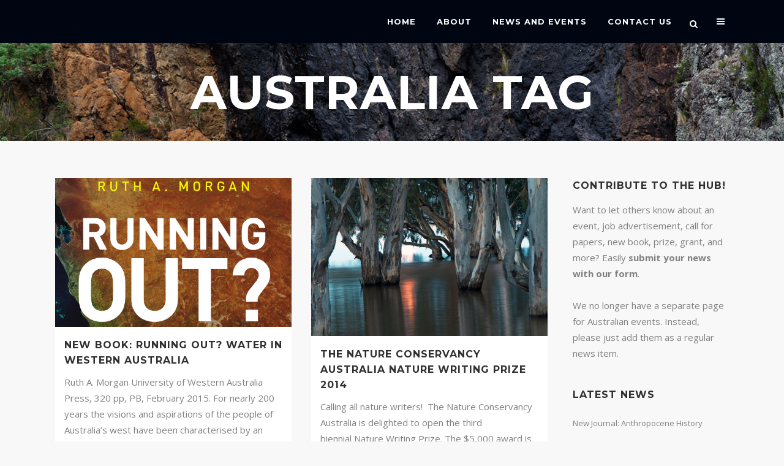

--- FILE ---
content_type: text/html; charset=UTF-8
request_url: https://www.aehhub.org/tag/australia/
body_size: 15057
content:
<!DOCTYPE html>
<html lang="en-US">
<head>
	<meta charset="UTF-8" />
	
				<meta name="viewport" content="width=device-width,initial-scale=1,user-scalable=no">
		
            
            
	<link rel="profile" href="http://gmpg.org/xfn/11" />
	<link rel="pingback" href="https://www.aehhub.org/xmlrpc.php" />

	<title>Australian Environmental Humanities Hub | </title>
<meta name='robots' content='max-image-preview:large' />
	<style>img:is([sizes="auto" i], [sizes^="auto," i]) { contain-intrinsic-size: 3000px 1500px }</style>
	<link rel='dns-prefetch' href='//secure.gravatar.com' />
<link rel='dns-prefetch' href='//stats.wp.com' />
<link rel='dns-prefetch' href='//fonts.googleapis.com' />
<link rel='dns-prefetch' href='//v0.wordpress.com' />
<link rel="alternate" type="application/rss+xml" title="Australian Environmental Humanities Hub &raquo; Feed" href="https://www.aehhub.org/feed/" />
<link rel="alternate" type="application/rss+xml" title="Australian Environmental Humanities Hub &raquo; Comments Feed" href="https://www.aehhub.org/comments/feed/" />
<link rel="alternate" type="application/rss+xml" title="Australian Environmental Humanities Hub &raquo; Australia Tag Feed" href="https://www.aehhub.org/tag/australia/feed/" />
<script type="text/javascript">
/* <![CDATA[ */
window._wpemojiSettings = {"baseUrl":"https:\/\/s.w.org\/images\/core\/emoji\/16.0.1\/72x72\/","ext":".png","svgUrl":"https:\/\/s.w.org\/images\/core\/emoji\/16.0.1\/svg\/","svgExt":".svg","source":{"concatemoji":"https:\/\/www.aehhub.org\/wp-includes\/js\/wp-emoji-release.min.js?ver=6.8.3"}};
/*! This file is auto-generated */
!function(s,n){var o,i,e;function c(e){try{var t={supportTests:e,timestamp:(new Date).valueOf()};sessionStorage.setItem(o,JSON.stringify(t))}catch(e){}}function p(e,t,n){e.clearRect(0,0,e.canvas.width,e.canvas.height),e.fillText(t,0,0);var t=new Uint32Array(e.getImageData(0,0,e.canvas.width,e.canvas.height).data),a=(e.clearRect(0,0,e.canvas.width,e.canvas.height),e.fillText(n,0,0),new Uint32Array(e.getImageData(0,0,e.canvas.width,e.canvas.height).data));return t.every(function(e,t){return e===a[t]})}function u(e,t){e.clearRect(0,0,e.canvas.width,e.canvas.height),e.fillText(t,0,0);for(var n=e.getImageData(16,16,1,1),a=0;a<n.data.length;a++)if(0!==n.data[a])return!1;return!0}function f(e,t,n,a){switch(t){case"flag":return n(e,"\ud83c\udff3\ufe0f\u200d\u26a7\ufe0f","\ud83c\udff3\ufe0f\u200b\u26a7\ufe0f")?!1:!n(e,"\ud83c\udde8\ud83c\uddf6","\ud83c\udde8\u200b\ud83c\uddf6")&&!n(e,"\ud83c\udff4\udb40\udc67\udb40\udc62\udb40\udc65\udb40\udc6e\udb40\udc67\udb40\udc7f","\ud83c\udff4\u200b\udb40\udc67\u200b\udb40\udc62\u200b\udb40\udc65\u200b\udb40\udc6e\u200b\udb40\udc67\u200b\udb40\udc7f");case"emoji":return!a(e,"\ud83e\udedf")}return!1}function g(e,t,n,a){var r="undefined"!=typeof WorkerGlobalScope&&self instanceof WorkerGlobalScope?new OffscreenCanvas(300,150):s.createElement("canvas"),o=r.getContext("2d",{willReadFrequently:!0}),i=(o.textBaseline="top",o.font="600 32px Arial",{});return e.forEach(function(e){i[e]=t(o,e,n,a)}),i}function t(e){var t=s.createElement("script");t.src=e,t.defer=!0,s.head.appendChild(t)}"undefined"!=typeof Promise&&(o="wpEmojiSettingsSupports",i=["flag","emoji"],n.supports={everything:!0,everythingExceptFlag:!0},e=new Promise(function(e){s.addEventListener("DOMContentLoaded",e,{once:!0})}),new Promise(function(t){var n=function(){try{var e=JSON.parse(sessionStorage.getItem(o));if("object"==typeof e&&"number"==typeof e.timestamp&&(new Date).valueOf()<e.timestamp+604800&&"object"==typeof e.supportTests)return e.supportTests}catch(e){}return null}();if(!n){if("undefined"!=typeof Worker&&"undefined"!=typeof OffscreenCanvas&&"undefined"!=typeof URL&&URL.createObjectURL&&"undefined"!=typeof Blob)try{var e="postMessage("+g.toString()+"("+[JSON.stringify(i),f.toString(),p.toString(),u.toString()].join(",")+"));",a=new Blob([e],{type:"text/javascript"}),r=new Worker(URL.createObjectURL(a),{name:"wpTestEmojiSupports"});return void(r.onmessage=function(e){c(n=e.data),r.terminate(),t(n)})}catch(e){}c(n=g(i,f,p,u))}t(n)}).then(function(e){for(var t in e)n.supports[t]=e[t],n.supports.everything=n.supports.everything&&n.supports[t],"flag"!==t&&(n.supports.everythingExceptFlag=n.supports.everythingExceptFlag&&n.supports[t]);n.supports.everythingExceptFlag=n.supports.everythingExceptFlag&&!n.supports.flag,n.DOMReady=!1,n.readyCallback=function(){n.DOMReady=!0}}).then(function(){return e}).then(function(){var e;n.supports.everything||(n.readyCallback(),(e=n.source||{}).concatemoji?t(e.concatemoji):e.wpemoji&&e.twemoji&&(t(e.twemoji),t(e.wpemoji)))}))}((window,document),window._wpemojiSettings);
/* ]]> */
</script>

<style id='wp-emoji-styles-inline-css' type='text/css'>

	img.wp-smiley, img.emoji {
		display: inline !important;
		border: none !important;
		box-shadow: none !important;
		height: 1em !important;
		width: 1em !important;
		margin: 0 0.07em !important;
		vertical-align: -0.1em !important;
		background: none !important;
		padding: 0 !important;
	}
</style>
<link rel='stylesheet' id='wp-block-library-css' href='https://www.aehhub.org/wp-includes/css/dist/block-library/style.min.css?ver=6.8.3' type='text/css' media='all' />
<style id='classic-theme-styles-inline-css' type='text/css'>
/*! This file is auto-generated */
.wp-block-button__link{color:#fff;background-color:#32373c;border-radius:9999px;box-shadow:none;text-decoration:none;padding:calc(.667em + 2px) calc(1.333em + 2px);font-size:1.125em}.wp-block-file__button{background:#32373c;color:#fff;text-decoration:none}
</style>
<link rel='stylesheet' id='mediaelement-css' href='https://www.aehhub.org/wp-includes/js/mediaelement/mediaelementplayer-legacy.min.css?ver=4.2.17' type='text/css' media='all' />
<link rel='stylesheet' id='wp-mediaelement-css' href='https://www.aehhub.org/wp-includes/js/mediaelement/wp-mediaelement.min.css?ver=6.8.3' type='text/css' media='all' />
<style id='jetpack-sharing-buttons-style-inline-css' type='text/css'>
.jetpack-sharing-buttons__services-list{display:flex;flex-direction:row;flex-wrap:wrap;gap:0;list-style-type:none;margin:5px;padding:0}.jetpack-sharing-buttons__services-list.has-small-icon-size{font-size:12px}.jetpack-sharing-buttons__services-list.has-normal-icon-size{font-size:16px}.jetpack-sharing-buttons__services-list.has-large-icon-size{font-size:24px}.jetpack-sharing-buttons__services-list.has-huge-icon-size{font-size:36px}@media print{.jetpack-sharing-buttons__services-list{display:none!important}}.editor-styles-wrapper .wp-block-jetpack-sharing-buttons{gap:0;padding-inline-start:0}ul.jetpack-sharing-buttons__services-list.has-background{padding:1.25em 2.375em}
</style>
<style id='global-styles-inline-css' type='text/css'>
:root{--wp--preset--aspect-ratio--square: 1;--wp--preset--aspect-ratio--4-3: 4/3;--wp--preset--aspect-ratio--3-4: 3/4;--wp--preset--aspect-ratio--3-2: 3/2;--wp--preset--aspect-ratio--2-3: 2/3;--wp--preset--aspect-ratio--16-9: 16/9;--wp--preset--aspect-ratio--9-16: 9/16;--wp--preset--color--black: #000000;--wp--preset--color--cyan-bluish-gray: #abb8c3;--wp--preset--color--white: #ffffff;--wp--preset--color--pale-pink: #f78da7;--wp--preset--color--vivid-red: #cf2e2e;--wp--preset--color--luminous-vivid-orange: #ff6900;--wp--preset--color--luminous-vivid-amber: #fcb900;--wp--preset--color--light-green-cyan: #7bdcb5;--wp--preset--color--vivid-green-cyan: #00d084;--wp--preset--color--pale-cyan-blue: #8ed1fc;--wp--preset--color--vivid-cyan-blue: #0693e3;--wp--preset--color--vivid-purple: #9b51e0;--wp--preset--gradient--vivid-cyan-blue-to-vivid-purple: linear-gradient(135deg,rgba(6,147,227,1) 0%,rgb(155,81,224) 100%);--wp--preset--gradient--light-green-cyan-to-vivid-green-cyan: linear-gradient(135deg,rgb(122,220,180) 0%,rgb(0,208,130) 100%);--wp--preset--gradient--luminous-vivid-amber-to-luminous-vivid-orange: linear-gradient(135deg,rgba(252,185,0,1) 0%,rgba(255,105,0,1) 100%);--wp--preset--gradient--luminous-vivid-orange-to-vivid-red: linear-gradient(135deg,rgba(255,105,0,1) 0%,rgb(207,46,46) 100%);--wp--preset--gradient--very-light-gray-to-cyan-bluish-gray: linear-gradient(135deg,rgb(238,238,238) 0%,rgb(169,184,195) 100%);--wp--preset--gradient--cool-to-warm-spectrum: linear-gradient(135deg,rgb(74,234,220) 0%,rgb(151,120,209) 20%,rgb(207,42,186) 40%,rgb(238,44,130) 60%,rgb(251,105,98) 80%,rgb(254,248,76) 100%);--wp--preset--gradient--blush-light-purple: linear-gradient(135deg,rgb(255,206,236) 0%,rgb(152,150,240) 100%);--wp--preset--gradient--blush-bordeaux: linear-gradient(135deg,rgb(254,205,165) 0%,rgb(254,45,45) 50%,rgb(107,0,62) 100%);--wp--preset--gradient--luminous-dusk: linear-gradient(135deg,rgb(255,203,112) 0%,rgb(199,81,192) 50%,rgb(65,88,208) 100%);--wp--preset--gradient--pale-ocean: linear-gradient(135deg,rgb(255,245,203) 0%,rgb(182,227,212) 50%,rgb(51,167,181) 100%);--wp--preset--gradient--electric-grass: linear-gradient(135deg,rgb(202,248,128) 0%,rgb(113,206,126) 100%);--wp--preset--gradient--midnight: linear-gradient(135deg,rgb(2,3,129) 0%,rgb(40,116,252) 100%);--wp--preset--font-size--small: 13px;--wp--preset--font-size--medium: 20px;--wp--preset--font-size--large: 36px;--wp--preset--font-size--x-large: 42px;--wp--preset--spacing--20: 0.44rem;--wp--preset--spacing--30: 0.67rem;--wp--preset--spacing--40: 1rem;--wp--preset--spacing--50: 1.5rem;--wp--preset--spacing--60: 2.25rem;--wp--preset--spacing--70: 3.38rem;--wp--preset--spacing--80: 5.06rem;--wp--preset--shadow--natural: 6px 6px 9px rgba(0, 0, 0, 0.2);--wp--preset--shadow--deep: 12px 12px 50px rgba(0, 0, 0, 0.4);--wp--preset--shadow--sharp: 6px 6px 0px rgba(0, 0, 0, 0.2);--wp--preset--shadow--outlined: 6px 6px 0px -3px rgba(255, 255, 255, 1), 6px 6px rgba(0, 0, 0, 1);--wp--preset--shadow--crisp: 6px 6px 0px rgba(0, 0, 0, 1);}:where(.is-layout-flex){gap: 0.5em;}:where(.is-layout-grid){gap: 0.5em;}body .is-layout-flex{display: flex;}.is-layout-flex{flex-wrap: wrap;align-items: center;}.is-layout-flex > :is(*, div){margin: 0;}body .is-layout-grid{display: grid;}.is-layout-grid > :is(*, div){margin: 0;}:where(.wp-block-columns.is-layout-flex){gap: 2em;}:where(.wp-block-columns.is-layout-grid){gap: 2em;}:where(.wp-block-post-template.is-layout-flex){gap: 1.25em;}:where(.wp-block-post-template.is-layout-grid){gap: 1.25em;}.has-black-color{color: var(--wp--preset--color--black) !important;}.has-cyan-bluish-gray-color{color: var(--wp--preset--color--cyan-bluish-gray) !important;}.has-white-color{color: var(--wp--preset--color--white) !important;}.has-pale-pink-color{color: var(--wp--preset--color--pale-pink) !important;}.has-vivid-red-color{color: var(--wp--preset--color--vivid-red) !important;}.has-luminous-vivid-orange-color{color: var(--wp--preset--color--luminous-vivid-orange) !important;}.has-luminous-vivid-amber-color{color: var(--wp--preset--color--luminous-vivid-amber) !important;}.has-light-green-cyan-color{color: var(--wp--preset--color--light-green-cyan) !important;}.has-vivid-green-cyan-color{color: var(--wp--preset--color--vivid-green-cyan) !important;}.has-pale-cyan-blue-color{color: var(--wp--preset--color--pale-cyan-blue) !important;}.has-vivid-cyan-blue-color{color: var(--wp--preset--color--vivid-cyan-blue) !important;}.has-vivid-purple-color{color: var(--wp--preset--color--vivid-purple) !important;}.has-black-background-color{background-color: var(--wp--preset--color--black) !important;}.has-cyan-bluish-gray-background-color{background-color: var(--wp--preset--color--cyan-bluish-gray) !important;}.has-white-background-color{background-color: var(--wp--preset--color--white) !important;}.has-pale-pink-background-color{background-color: var(--wp--preset--color--pale-pink) !important;}.has-vivid-red-background-color{background-color: var(--wp--preset--color--vivid-red) !important;}.has-luminous-vivid-orange-background-color{background-color: var(--wp--preset--color--luminous-vivid-orange) !important;}.has-luminous-vivid-amber-background-color{background-color: var(--wp--preset--color--luminous-vivid-amber) !important;}.has-light-green-cyan-background-color{background-color: var(--wp--preset--color--light-green-cyan) !important;}.has-vivid-green-cyan-background-color{background-color: var(--wp--preset--color--vivid-green-cyan) !important;}.has-pale-cyan-blue-background-color{background-color: var(--wp--preset--color--pale-cyan-blue) !important;}.has-vivid-cyan-blue-background-color{background-color: var(--wp--preset--color--vivid-cyan-blue) !important;}.has-vivid-purple-background-color{background-color: var(--wp--preset--color--vivid-purple) !important;}.has-black-border-color{border-color: var(--wp--preset--color--black) !important;}.has-cyan-bluish-gray-border-color{border-color: var(--wp--preset--color--cyan-bluish-gray) !important;}.has-white-border-color{border-color: var(--wp--preset--color--white) !important;}.has-pale-pink-border-color{border-color: var(--wp--preset--color--pale-pink) !important;}.has-vivid-red-border-color{border-color: var(--wp--preset--color--vivid-red) !important;}.has-luminous-vivid-orange-border-color{border-color: var(--wp--preset--color--luminous-vivid-orange) !important;}.has-luminous-vivid-amber-border-color{border-color: var(--wp--preset--color--luminous-vivid-amber) !important;}.has-light-green-cyan-border-color{border-color: var(--wp--preset--color--light-green-cyan) !important;}.has-vivid-green-cyan-border-color{border-color: var(--wp--preset--color--vivid-green-cyan) !important;}.has-pale-cyan-blue-border-color{border-color: var(--wp--preset--color--pale-cyan-blue) !important;}.has-vivid-cyan-blue-border-color{border-color: var(--wp--preset--color--vivid-cyan-blue) !important;}.has-vivid-purple-border-color{border-color: var(--wp--preset--color--vivid-purple) !important;}.has-vivid-cyan-blue-to-vivid-purple-gradient-background{background: var(--wp--preset--gradient--vivid-cyan-blue-to-vivid-purple) !important;}.has-light-green-cyan-to-vivid-green-cyan-gradient-background{background: var(--wp--preset--gradient--light-green-cyan-to-vivid-green-cyan) !important;}.has-luminous-vivid-amber-to-luminous-vivid-orange-gradient-background{background: var(--wp--preset--gradient--luminous-vivid-amber-to-luminous-vivid-orange) !important;}.has-luminous-vivid-orange-to-vivid-red-gradient-background{background: var(--wp--preset--gradient--luminous-vivid-orange-to-vivid-red) !important;}.has-very-light-gray-to-cyan-bluish-gray-gradient-background{background: var(--wp--preset--gradient--very-light-gray-to-cyan-bluish-gray) !important;}.has-cool-to-warm-spectrum-gradient-background{background: var(--wp--preset--gradient--cool-to-warm-spectrum) !important;}.has-blush-light-purple-gradient-background{background: var(--wp--preset--gradient--blush-light-purple) !important;}.has-blush-bordeaux-gradient-background{background: var(--wp--preset--gradient--blush-bordeaux) !important;}.has-luminous-dusk-gradient-background{background: var(--wp--preset--gradient--luminous-dusk) !important;}.has-pale-ocean-gradient-background{background: var(--wp--preset--gradient--pale-ocean) !important;}.has-electric-grass-gradient-background{background: var(--wp--preset--gradient--electric-grass) !important;}.has-midnight-gradient-background{background: var(--wp--preset--gradient--midnight) !important;}.has-small-font-size{font-size: var(--wp--preset--font-size--small) !important;}.has-medium-font-size{font-size: var(--wp--preset--font-size--medium) !important;}.has-large-font-size{font-size: var(--wp--preset--font-size--large) !important;}.has-x-large-font-size{font-size: var(--wp--preset--font-size--x-large) !important;}
:where(.wp-block-post-template.is-layout-flex){gap: 1.25em;}:where(.wp-block-post-template.is-layout-grid){gap: 1.25em;}
:where(.wp-block-columns.is-layout-flex){gap: 2em;}:where(.wp-block-columns.is-layout-grid){gap: 2em;}
:root :where(.wp-block-pullquote){font-size: 1.5em;line-height: 1.6;}
</style>
<link rel='stylesheet' id='bridge-default-style-css' href='https://www.aehhub.org/wp-content/themes/bridge/style.css?ver=6.8.3' type='text/css' media='all' />
<link rel='stylesheet' id='bridge-qode-font_awesome-css' href='https://www.aehhub.org/wp-content/themes/bridge/css/font-awesome/css/font-awesome.min.css?ver=6.8.3' type='text/css' media='all' />
<link rel='stylesheet' id='bridge-qode-font_elegant-css' href='https://www.aehhub.org/wp-content/themes/bridge/css/elegant-icons/style.min.css?ver=6.8.3' type='text/css' media='all' />
<link rel='stylesheet' id='bridge-qode-linea_icons-css' href='https://www.aehhub.org/wp-content/themes/bridge/css/linea-icons/style.css?ver=6.8.3' type='text/css' media='all' />
<link rel='stylesheet' id='bridge-qode-dripicons-css' href='https://www.aehhub.org/wp-content/themes/bridge/css/dripicons/dripicons.css?ver=6.8.3' type='text/css' media='all' />
<link rel='stylesheet' id='bridge-qode-kiko-css' href='https://www.aehhub.org/wp-content/themes/bridge/css/kiko/kiko-all.css?ver=6.8.3' type='text/css' media='all' />
<link rel='stylesheet' id='bridge-qode-font_awesome_5-css' href='https://www.aehhub.org/wp-content/themes/bridge/css/font-awesome-5/css/font-awesome-5.min.css?ver=6.8.3' type='text/css' media='all' />
<link rel='stylesheet' id='bridge-stylesheet-css' href='https://www.aehhub.org/wp-content/themes/bridge/css/stylesheet.min.css?ver=6.8.3' type='text/css' media='all' />
<style id='bridge-stylesheet-inline-css' type='text/css'>
   .archive.disabled_footer_top .footer_top_holder, .archive.disabled_footer_bottom .footer_bottom_holder { display: none;}


</style>
<link rel='stylesheet' id='bridge-print-css' href='https://www.aehhub.org/wp-content/themes/bridge/css/print.css?ver=6.8.3' type='text/css' media='all' />
<link rel='stylesheet' id='bridge-style-dynamic-css' href='https://www.aehhub.org/wp-content/themes/bridge/css/style_dynamic.css?ver=1664331277' type='text/css' media='all' />
<link rel='stylesheet' id='bridge-responsive-css' href='https://www.aehhub.org/wp-content/themes/bridge/css/responsive.min.css?ver=6.8.3' type='text/css' media='all' />
<link rel='stylesheet' id='bridge-style-dynamic-responsive-css' href='https://www.aehhub.org/wp-content/themes/bridge/css/style_dynamic_responsive.css?ver=1664331277' type='text/css' media='all' />
<style id='bridge-style-dynamic-responsive-inline-css' type='text/css'>
.post-date {
font-family: 'Montserrat', sans-serif;
text-transform: uppercase;
font-size: 10px;
color: #333333;
}
.widget_recent_entries {
font-size: 13px;
}
.usp-images-wrap {
display: none;
}
.mc-field-group {
margin-bottom: 1em;
}
#mc_signup {
width: 80%;
}

div#tribe-events {
margin-top: 100px;
margin-bottom: 100px;
}
div#tribe-community-events {
width: 70%;
margin-top: 100px;
 margin-left: auto;
    margin-right: auto;
}

.vevent h4  a {
font-family: 'Open Sans', sans-serif;
font-size: 15px;
 font-weight: 400;
}
.tribe-community-event-info td {
text-align: left;
}
.tribe-community-event-info h4 {
text-align: center;
}
.column1 p {
margin-bottom: 1em;
}
.textwidget a {
font-weight: bold;
}
body.single-post .title_outer {
display: none;
}
#tribe-events-pg-template .title_outer {
display: block;
}
body.single-post .two_columns_66_33 {
margin-top: 50px;
}

.contact-table td {
text-align: left;
}
.content_inner .container {
margin-bottom: 2em;
}
/*footer .column1 {
position: relative;
top: -18px;
}*/

.footer-logo-text {
border: 2px solid;
border-color: #ffffff;
display: inline-block;
padding: .3em 1.1em;
vertical-align: baseline;
font-size: 10px;
line-height: 12px;
font-family: 'Montserrat';
font-weight: 400;
text-shadow: none;
color: #fff;
text-align: center;
text-transform: uppercase;
}
.cover_boxes ul li .box .box_content { top: 0; }
.cover_boxes ul li .box .qbutton { margin-top: 18px; }


#nav-menu-item-14860 li,
#nav-menu-item-14862 li,
#nav-menu-item-14864 li,
#nav-menu-item-14866 li,
#nav-menu-item-15100 li,
#nav-menu-item-15102 li,
#nav-menu-item-15176 li,
#nav-menu-item-15180 li,
#nav-menu-item-15348 li{
width: 280px;
}

.drop_down .second .inner .widget {
padding-bottom: 13px;
}

.drop_down .second .inner .widget a{
padding: 0px !important;
}

.testimonials_holder .flex-direction-nav a:hover {
    background-color: #f53644 ;
    border-color: #f53644 ;
}

.contact_detail .contact_section > h4 {
display: none;
}

.blog_large_image h2,
.blog_large_image h2 a,
.blog_holder.blog_single article h2,
.blog_holder.blog_single article h2 a {
font-size: 27px;
}

.blog_small_image h2,
.blog_small_image h2 a { font-size: 22px; }

.q_counter_holder .separator.small,
.portfolio_slider .image_holder .separator {
width: 65px !important;
}

.q_icon_with_title.circle .icon_holder .fa-stack:hover i:last-child { color: #fff !important; }

.q_pie_chart_holder .tocounter,
.q_counter_holder p.counter_text {
font-family: Montserrat;
}

.contact_detail .separator.small { background-color: #e2e2e2; }

.filter_holder ul li span {
font-family: Montserrat;
font-weight: 300;
letter-spacing: 0;
font-size: 13px;
}

.filter_holder ul li.active span,
.filter_holder ul li:hover span { color: #f96021 !important; }

.q_icon_with_title.circle .icon_holder .fa-stack:hover {
background-color: #c2e6e9;
}

.flex-direction-nav a, .caroufredsel-direction-nav a { box-sizing: initial; }

.blog_load_more_button a {
background-color: transparent;
border-color: #303030;
color: #303030;
}

.footer_bottom { padding: 36px 0; font-size: inherit; }

@media only screen and (max-width: 1000px) {
.side_menu_button > a, .mobile_menu_button span {
    color: #000;
}
}
</style>
<link rel='stylesheet' id='js_composer_front-css' href='https://www.aehhub.org/wp-content/plugins/js_composer/assets/css/js_composer.min.css?ver=8.6.1' type='text/css' media='all' />
<link rel='stylesheet' id='bridge-style-handle-google-fonts-css' href='https://fonts.googleapis.com/css?family=Raleway%3A100%2C200%2C300%2C400%2C500%2C600%2C700%2C800%2C900%2C100italic%2C300italic%2C400italic%2C700italic%7CMontserrat%3A100%2C200%2C300%2C400%2C500%2C600%2C700%2C800%2C900%2C100italic%2C300italic%2C400italic%2C700italic%7COpen+Sans%3A100%2C200%2C300%2C400%2C500%2C600%2C700%2C800%2C900%2C100italic%2C300italic%2C400italic%2C700italic&#038;subset=latin%2Clatin-ext&#038;ver=1.0.0' type='text/css' media='all' />
<link rel='stylesheet' id='bridge-core-dashboard-style-css' href='https://www.aehhub.org/wp-content/plugins/bridge-core/modules/core-dashboard/assets/css/core-dashboard.min.css?ver=6.8.3' type='text/css' media='all' />
<link rel='stylesheet' id='usp-css' href='https://www.aehhub.org/wp-content/plugins/usp-pro/css/usp-pro.css?ver=4.6' type='text/css' media='all' />
<script type="text/javascript" src="https://www.aehhub.org/wp-includes/js/jquery/jquery.min.js?ver=3.7.1" id="jquery-core-js"></script>
<script type="text/javascript" src="https://www.aehhub.org/wp-includes/js/jquery/jquery-migrate.min.js?ver=3.4.1" id="jquery-migrate-js"></script>
<script type="text/javascript" src="https://www.aehhub.org/wp-content/plugins/usp-pro/js/parsley.min.js?ver=4.6" id="parsley-js"></script>
<script></script><link rel="https://api.w.org/" href="https://www.aehhub.org/wp-json/" /><link rel="alternate" title="JSON" type="application/json" href="https://www.aehhub.org/wp-json/wp/v2/tags/125" /><link rel="EditURI" type="application/rsd+xml" title="RSD" href="https://www.aehhub.org/xmlrpc.php?rsd" />
<meta name="generator" content="WordPress 6.8.3" />
	<style>img#wpstats{display:none}</style>
		<meta name="generator" content="Powered by WPBakery Page Builder - drag and drop page builder for WordPress."/>

<!-- Jetpack Open Graph Tags -->
<meta property="og:type" content="website" />
<meta property="og:title" content="Australian Environmental Humanities Hub | " />
<meta property="og:url" content="https://www.aehhub.org/tag/australia/" />
<meta property="og:site_name" content="Australian Environmental Humanities Hub" />
<meta property="og:image" content="https://www.aehhub.org/wp-content/uploads/2022/09/cropped-hub-fav.png" />
<meta property="og:image:width" content="512" />
<meta property="og:image:height" content="512" />
<meta property="og:image:alt" content="" />
<meta property="og:locale" content="en_US" />

<!-- End Jetpack Open Graph Tags -->
<link rel="icon" href="https://www.aehhub.org/wp-content/uploads/2022/09/cropped-hub-fav-32x32.png" sizes="32x32" />
<link rel="icon" href="https://www.aehhub.org/wp-content/uploads/2022/09/cropped-hub-fav-192x192.png" sizes="192x192" />
<link rel="apple-touch-icon" href="https://www.aehhub.org/wp-content/uploads/2022/09/cropped-hub-fav-180x180.png" />
<meta name="msapplication-TileImage" content="https://www.aehhub.org/wp-content/uploads/2022/09/cropped-hub-fav-270x270.png" />
		<style type="text/css" id="wp-custom-css">
			.hubhometitle {border: 2px solid; padding: 6px; margin: auto; margin-bottom: 22px; display:table;}
		</style>
		<noscript><style> .wpb_animate_when_almost_visible { opacity: 1; }</style></noscript></head>

<body class="archive tag tag-australia tag-125 wp-theme-bridge bridge-core-3.3.4.3 qode-optimizer-1.0.4  side_area_uncovered_from_content qode-theme-ver-30.8.8.3 qode-theme-bridge qode_header_in_grid wpb-js-composer js-comp-ver-8.6.1 vc_responsive" itemscope itemtype="http://schema.org/WebPage">



	<div class="ajax_loader"><div class="ajax_loader_1"><div class="two_rotating_circles"><div class="dot1"></div><div class="dot2"></div></div></div></div>
	
<div class="wrapper">
	<div class="wrapper_inner">

    
		<!-- Google Analytics start -->
				<!-- Google Analytics end -->

		
	<header class=" scroll_header_top_area light fixed scrolled_not_transparent page_header">
	<div class="header_inner clearfix">
		<form role="search" id="searchform" action="https://www.aehhub.org/" class="qode_search_form" method="get">
        <div class="container">
        <div class="container_inner clearfix">
            
            <i class="qode_icon_font_awesome fa fa-search qode_icon_in_search" ></i>            <input type="text" placeholder="Search" name="s" class="qode_search_field" autocomplete="off" />
            <input type="submit" value="Search" />

            <div class="qode_search_close">
                <a href="#">
                    <i class="qode_icon_font_awesome fa fa-times qode_icon_in_search" ></i>                </a>
            </div>
                    </div>
    </div>
</form>
		<div class="header_top_bottom_holder">
			
			<div class="header_bottom clearfix" style=' background-color:rgba(0, 6, 17, 1);' >
								<div class="container">
					<div class="container_inner clearfix">
																				<div class="header_inner_left">
																	<div class="mobile_menu_button">
		<span>
			<i class="qode_icon_font_awesome fa fa-bars " ></i>		</span>
	</div>
								<div class="logo_wrapper" >
	<div class="q_logo">
		<a itemprop="url" href="https://www.aehhub.org/" >
             <img itemprop="image" class="normal" src="https://www.aehhub.org/wp-content/uploads/2014/10/nologo.png" alt="Logo"> 			 <img itemprop="image" class="light" src="https://www.aehhub.org/wp-content/uploads/2014/10/nologo.png" alt="Logo"/> 			 <img itemprop="image" class="dark" src="https://www.aehhub.org/wp-content/uploads/2014/10/nologo.png" alt="Logo"/> 			 <img itemprop="image" class="sticky" src="https://www.aehhub.org/wp-content/uploads/2014/10/nologo.png" alt="Logo"/> 			 <img itemprop="image" class="mobile" src="https://www.aehhub.org/wp-content/uploads/2014/10/nologo.png" alt="Logo"/> 			 <img itemprop="image" class="popup" src="http://demo.qodeinteractive.com/bridge11/wp-content/uploads/2014/06/bridgelogo.png" alt="Logo"/> 		</a>
	</div>
	</div>															</div>
															<div class="header_inner_right">
									<div class="side_menu_button_wrapper right">
																														<div class="side_menu_button">
												<a class="search_button search_slides_from_window_top normal" href="javascript:void(0)">
		<i class="qode_icon_font_awesome fa fa-search " ></i>	</a>

													<a href="javascript:void(0)" class="popup_menu normal  ">
		<span class="popup_menu_inner"><i class="line">&nbsp;</i></span>	</a>
											
										</div>
									</div>
								</div>
							
							
							<nav class="main_menu drop_down right">
								<ul id="menu-fullscreen_menu" class=""><li id="nav-menu-item-15601" class="menu-item menu-item-type-post_type menu-item-object-page menu-item-home  narrow"><a href="https://www.aehhub.org/" class=""><i class="menu_icon blank fa"></i><span>Home</span><span class="plus"></span></a></li>
<li id="nav-menu-item-15606" class="menu-item menu-item-type-post_type menu-item-object-page  narrow"><a href="https://www.aehhub.org/about/" class=""><i class="menu_icon blank fa"></i><span>About</span><span class="plus"></span></a></li>
<li id="nav-menu-item-15637" class="menu-item menu-item-type-post_type menu-item-object-page  narrow"><a href="https://www.aehhub.org/news/" class=""><i class="menu_icon blank fa"></i><span>News and Events</span><span class="plus"></span></a></li>
<li id="nav-menu-item-15638" class="menu-item menu-item-type-post_type menu-item-object-page  narrow"><a href="https://www.aehhub.org/contact/" class=""><i class="menu_icon blank fa"></i><span>Contact Us</span><span class="plus"></span></a></li>
</ul>							</nav>
														<nav class="mobile_menu">
	<ul id="menu-fullscreen_menu-1" class=""><li id="mobile-menu-item-15601" class="menu-item menu-item-type-post_type menu-item-object-page menu-item-home "><a href="https://www.aehhub.org/" class=""><span>Home</span></a><span class="mobile_arrow"><i class="fa fa-angle-right"></i><i class="fa fa-angle-down"></i></span></li>
<li id="mobile-menu-item-15606" class="menu-item menu-item-type-post_type menu-item-object-page "><a href="https://www.aehhub.org/about/" class=""><span>About</span></a><span class="mobile_arrow"><i class="fa fa-angle-right"></i><i class="fa fa-angle-down"></i></span></li>
<li id="mobile-menu-item-15637" class="menu-item menu-item-type-post_type menu-item-object-page "><a href="https://www.aehhub.org/news/" class=""><span>News and Events</span></a><span class="mobile_arrow"><i class="fa fa-angle-right"></i><i class="fa fa-angle-down"></i></span></li>
<li id="mobile-menu-item-15638" class="menu-item menu-item-type-post_type menu-item-object-page "><a href="https://www.aehhub.org/contact/" class=""><span>Contact Us</span></a><span class="mobile_arrow"><i class="fa fa-angle-right"></i><i class="fa fa-angle-down"></i></span></li>
</ul></nav>																				</div>
					</div>
									</div>
			</div>
		</div>
</header>	<a id="back_to_top" href="#">
        <span class="fa-stack">
            <i class="qode_icon_font_awesome fa fa-arrow-up " ></i>        </span>
	</a>
    <div class="popup_menu_holder_outer">
        <div class="popup_menu_holder " >
            <div class="popup_menu_holder_inner">
                <nav class="popup_menu">
					<ul id="menu-fullscreen_menu-2" class=""><li id="popup-menu-item-15601" class="menu-item menu-item-type-post_type menu-item-object-page menu-item-home "><a href="https://www.aehhub.org/" class=""><span>Home</span></a></li>
<li id="popup-menu-item-15606" class="menu-item menu-item-type-post_type menu-item-object-page "><a href="https://www.aehhub.org/about/" class=""><span>About</span></a></li>
<li id="popup-menu-item-15637" class="menu-item menu-item-type-post_type menu-item-object-page "><a href="https://www.aehhub.org/news/" class=""><span>News and Events</span></a></li>
<li id="popup-menu-item-15638" class="menu-item menu-item-type-post_type menu-item-object-page "><a href="https://www.aehhub.org/contact/" class=""><span>Contact Us</span></a></li>
</ul>                </nav>
				            </div>
        </div>
    </div>
	
	
    
    	
    
    <div class="content ">
        <div class="content_inner  ">
    
	
			<div class="title_outer title_without_animation"    data-height="230">
		<div class="title title_size_large  position_center  has_fixed_background " style="background-size:1902px auto;background-image:url(https://www.aehhub.org/wp-content/uploads/2014/10/RAY_4193-wide.jpg);height:230px;">
			<div class="image not_responsive"><img itemprop="image" src="https://www.aehhub.org/wp-content/uploads/2014/10/RAY_4193-wide.jpg" alt="&nbsp;" /> </div>
										<div class="title_holder"  style="padding-top:70px;height:160px;">
					<div class="container">
						<div class="container_inner clearfix">
								<div class="title_subtitle_holder" >
                                                                									<div class="title_subtitle_holder_inner">
																																					<h1 ><span>Australia Tag</span></h1>
																				
																																														</div>
								                                                            </div>
						</div>
					</div>
				</div>
								</div>
			</div>
		<div class="container">
            			<div class="container_inner default_template_holder clearfix">
									<div class="two_columns_75_25 background_color_sidebar grid2 clearfix">
						<div class="column1">
							<div class="column_inner">
								<div class="blog_holder masonry masonry_infinite_scroll">

			<div class="blog_holder_grid_sizer"></div>
		<div class="blog_holder_grid_gutter"></div>
	
    <!--if template name is defined than it is used our template and we can use query '$blog_query'-->
    
        <!--otherwise it is archive or category page and we don't have query-->
                    		<article id="post-16490" class="post-16490 post type-post status-publish format-standard has-post-thumbnail hentry category-new-publication tag-australia tag-book tag-climate-change tag-drought tag-history tag-water tag-western-australia">
							<div class="post_image">
					<a itemprop="url" href="https://www.aehhub.org/2015/03/running-out-water-in-western-australia/" target="_self" title="New book: Running Out? Water in Western Australia">
						<img width="1200" height="755" src="https://www.aehhub.org/wp-content/uploads/2015/03/Running_Out_feature.jpg" class="attachment-full size-full wp-post-image" alt="Running Out cover" decoding="async" fetchpriority="high" srcset="https://www.aehhub.org/wp-content/uploads/2015/03/Running_Out_feature.jpg 1200w, https://www.aehhub.org/wp-content/uploads/2015/03/Running_Out_feature-300x189.jpg 300w, https://www.aehhub.org/wp-content/uploads/2015/03/Running_Out_feature-1024x644.jpg 1024w, https://www.aehhub.org/wp-content/uploads/2015/03/Running_Out_feature-700x440.jpg 700w" sizes="(max-width: 1200px) 100vw, 1200px" />					</a>
				</div>
						<div class="post_text">
				<div class="post_text_inner">
					<h5 itemprop="name" class="entry_title"><a itemprop="url" href="https://www.aehhub.org/2015/03/running-out-water-in-western-australia/" target="_self" title="New book: Running Out? Water in Western Australia">New book: Running Out? Water in Western Australia</a></h5>
					<p itemprop="description" class="post_excerpt">

Ruth A. Morgan
University of Western Australia Press, 320 pp, PB, February 2015.


For nearly 200 years the visions and aspirations of the people of Australia’s west have been characterised by an unquenchable thirst. Ruth Morgan uncovers the fear of running out of water — a fear...</p>					<div class="post_info">
						<span itemprop="dateCreated" class="time entry_date updated">05 March, 2015<meta itemprop="interactionCount" content="UserComments: 0"/></span>
													 / <a itemprop="url" class="post_comments" href="https://www.aehhub.org/2015/03/running-out-water-in-western-australia/#respond" target="_self">0 Comments</a>
											</div>
				</div>
			</div>
		</article>
		

                    		<article id="post-15865" class="post-15865 post type-post status-publish format-standard has-post-thumbnail hentry category-awards tag-australia tag-prizes tag-the-nature-conservancy">
							<div class="post_image">
					<a itemprop="url" href="https://www.aehhub.org/2014/11/australia-nature-writing-prize-2014/" target="_self" title="The Nature Conservancy Australia Nature Writing Prize 2014">
						<img width="1000" height="667" src="https://www.aehhub.org/wp-content/uploads/2014/11/alison-trees.jpg" class="attachment-full size-full wp-post-image" alt="Alison Pouliot" decoding="async" srcset="https://www.aehhub.org/wp-content/uploads/2014/11/alison-trees.jpg 1000w, https://www.aehhub.org/wp-content/uploads/2014/11/alison-trees-300x200.jpg 300w, https://www.aehhub.org/wp-content/uploads/2014/11/alison-trees-700x466.jpg 700w" sizes="(max-width: 1000px) 100vw, 1000px" />					</a>
				</div>
						<div class="post_text">
				<div class="post_text_inner">
					<h5 itemprop="name" class="entry_title"><a itemprop="url" href="https://www.aehhub.org/2014/11/australia-nature-writing-prize-2014/" target="_self" title="The Nature Conservancy Australia Nature Writing Prize 2014">The Nature Conservancy Australia Nature Writing Prize 2014</a></h5>
					<p itemprop="description" class="post_excerpt">Calling all nature writers!  The Nature Conservancy Australia is delighted to open the third biennial Nature Writing Prize.

The $5,000 award is for an essay between 3,000 and 5,000 words in the genre of ‘Writing of Place’ and the winning essay will be published in the Australian...</p>					<div class="post_info">
						<span itemprop="dateCreated" class="time entry_date updated">12 November, 2014<meta itemprop="interactionCount" content="UserComments: 0"/></span>
													 / <a itemprop="url" class="post_comments" href="https://www.aehhub.org/2014/11/australia-nature-writing-prize-2014/#respond" target="_self">0 Comments</a>
											</div>
				</div>
			</div>
		</article>
		

                                </div>
            <div class="blog_infinite_scroll_button">
                <span rel="1">
                                    </span>
            </div>
            <div class="qode-infinite-scroll-loading-label">Loading new posts...</div>
            <div class="qode-infinite-scroll-finished-label">No more posts</div>
            							</div>
						</div>
						<div class="column2">
								<div class="column_inner">
		<aside class="sidebar">
							
			<div id="text-18" class="widget widget_text posts_holder"><h5>Contribute to the Hub!</h5>			<div class="textwidget"><p>Want to let others know about an event, job advertisement, call for papers, new book, prize, grant, and more? Easily <a style="font-weight: bold;" href="https://www.aehhub.org/news/submit-news/">submit your news with our form</a>.</p>
<br />
<p>We no longer have a separate page for Australian events. Instead, please just add them as a regular news item.</p></div>
		</div>
		<div id="recent-posts-8" class="widget widget_recent_entries posts_holder">
		<h5>Latest News</h5>
		<ul>
											<li>
					<a href="https://www.aehhub.org/2025/10/new-journal-anthropocene-history/">New Journal: Anthropocene History</a>
									</li>
											<li>
					<a href="https://www.aehhub.org/2025/10/symposium-anthropocene-narratives-31-october-melbourne/">Symposium: Anthropocene Narratives [31 October, Melbourne]</a>
									</li>
											<li>
					<a href="https://www.aehhub.org/2025/09/special-issue-reimagining-ocean-futures-beyond-growth/">Special Issue: Reimagining Ocean Futures Beyond Growth</a>
									</li>
											<li>
					<a href="https://www.aehhub.org/2025/08/funded-whale-of-a-phd-opportunity/">Funded Whale of a PhD opportunity</a>
									</li>
											<li>
					<a href="https://www.aehhub.org/2025/08/extinction-imaginaries-project-survey/">Extinction Imaginaries: Project survey</a>
									</li>
					</ul>

		</div><div id="categories-7" class="widget widget_categories posts_holder"><h5>News Categories</h5>
			<ul>
					<li class="cat-item cat-item-91"><a href="https://www.aehhub.org/category/call-for-papers/">Call for papers</a>
</li>
	<li class="cat-item cat-item-124"><a href="https://www.aehhub.org/category/conference-report/">Conference report</a>
</li>
	<li class="cat-item cat-item-144"><a href="https://www.aehhub.org/category/env-humanities-group/">Env Humanities group</a>
</li>
	<li class="cat-item cat-item-347"><a href="https://www.aehhub.org/category/event/">Event</a>
</li>
	<li class="cat-item cat-item-132"><a href="https://www.aehhub.org/category/event-reminder/">Event reminder</a>
</li>
	<li class="cat-item cat-item-95"><a href="https://www.aehhub.org/category/grants/">Grants</a>
</li>
	<li class="cat-item cat-item-97"><a href="https://www.aehhub.org/category/international-event/">International Event</a>
</li>
	<li class="cat-item cat-item-90"><a href="https://www.aehhub.org/category/job/">Job advertisement</a>
</li>
	<li class="cat-item cat-item-94"><a href="https://www.aehhub.org/category/new-publication/">New publication</a>
</li>
	<li class="cat-item cat-item-131"><a href="https://www.aehhub.org/category/online-lecture/">Online lecture</a>
</li>
	<li class="cat-item cat-item-93"><a href="https://www.aehhub.org/category/awards/">Prizes and awards</a>
</li>
	<li class="cat-item cat-item-336"><a href="https://www.aehhub.org/category/scholarships/">Scholarships</a>
</li>
	<li class="cat-item cat-item-1"><a href="https://www.aehhub.org/category/uncategorized/">Uncategorized</a>
</li>
			</ul>

			</div><div id="tag_cloud-7" class="widget widget_tag_cloud posts_holder"><h5>Tags</h5><div class="tagcloud"><a href="https://www.aehhub.org/tag/activism/" class="tag-cloud-link tag-link-364 tag-link-position-1" style="font-size: 9.68pt;" aria-label="activism (3 items)">activism</a>
<a href="https://www.aehhub.org/tag/animal-studies/" class="tag-cloud-link tag-link-106 tag-link-position-2" style="font-size: 12.2pt;" aria-label="Animal studies (5 items)">Animal studies</a>
<a href="https://www.aehhub.org/tag/anthropocene/" class="tag-cloud-link tag-link-100 tag-link-position-3" style="font-size: 19.48pt;" aria-label="Anthropocene (19 items)">Anthropocene</a>
<a href="https://www.aehhub.org/tag/anticolonial/" class="tag-cloud-link tag-link-381 tag-link-position-4" style="font-size: 9.68pt;" aria-label="anticolonial (3 items)">anticolonial</a>
<a href="https://www.aehhub.org/tag/art/" class="tag-cloud-link tag-link-269 tag-link-position-5" style="font-size: 15.84pt;" aria-label="Art (10 items)">Art</a>
<a href="https://www.aehhub.org/tag/arts/" class="tag-cloud-link tag-link-205 tag-link-position-6" style="font-size: 11.08pt;" aria-label="arts (4 items)">arts</a>
<a href="https://www.aehhub.org/tag/book/" class="tag-cloud-link tag-link-135 tag-link-position-7" style="font-size: 12.2pt;" aria-label="book (5 items)">book</a>
<a href="https://www.aehhub.org/tag/cfp/" class="tag-cloud-link tag-link-108 tag-link-position-8" style="font-size: 16.4pt;" aria-label="CFP (11 items)">CFP</a>
<a href="https://www.aehhub.org/tag/climate-change/" class="tag-cloud-link tag-link-115 tag-link-position-9" style="font-size: 18.5pt;" aria-label="Climate change (16 items)">Climate change</a>
<a href="https://www.aehhub.org/tag/colonial/" class="tag-cloud-link tag-link-249 tag-link-position-10" style="font-size: 9.68pt;" aria-label="colonial (3 items)">colonial</a>
<a href="https://www.aehhub.org/tag/conference/" class="tag-cloud-link tag-link-107 tag-link-position-11" style="font-size: 17.38pt;" aria-label="conference (13 items)">conference</a>
<a href="https://www.aehhub.org/tag/creative/" class="tag-cloud-link tag-link-253 tag-link-position-12" style="font-size: 9.68pt;" aria-label="creative (3 items)">creative</a>
<a href="https://www.aehhub.org/tag/drought/" class="tag-cloud-link tag-link-193 tag-link-position-13" style="font-size: 9.68pt;" aria-label="drought (3 items)">drought</a>
<a href="https://www.aehhub.org/tag/ecocriticism/" class="tag-cloud-link tag-link-149 tag-link-position-14" style="font-size: 13.18pt;" aria-label="Ecocriticism (6 items)">Ecocriticism</a>
<a href="https://www.aehhub.org/tag/ecologies/" class="tag-cloud-link tag-link-254 tag-link-position-15" style="font-size: 9.68pt;" aria-label="ecologies (3 items)">ecologies</a>
<a href="https://www.aehhub.org/tag/ecology/" class="tag-cloud-link tag-link-19 tag-link-position-16" style="font-size: 15.84pt;" aria-label="Ecology (10 items)">Ecology</a>
<a href="https://www.aehhub.org/tag/energy/" class="tag-cloud-link tag-link-322 tag-link-position-17" style="font-size: 11.08pt;" aria-label="energy (4 items)">energy</a>
<a href="https://www.aehhub.org/tag/environment/" class="tag-cloud-link tag-link-303 tag-link-position-18" style="font-size: 16.4pt;" aria-label="environment (11 items)">environment</a>
<a href="https://www.aehhub.org/tag/environmental-history/" class="tag-cloud-link tag-link-120 tag-link-position-19" style="font-size: 17.38pt;" aria-label="Environmental History (13 items)">Environmental History</a>
<a href="https://www.aehhub.org/tag/environmental-humanities/" class="tag-cloud-link tag-link-110 tag-link-position-20" style="font-size: 22pt;" aria-label="Environmental Humanities (29 items)">Environmental Humanities</a>
<a href="https://www.aehhub.org/tag/feminism/" class="tag-cloud-link tag-link-379 tag-link-position-21" style="font-size: 12.2pt;" aria-label="feminism (5 items)">feminism</a>
<a href="https://www.aehhub.org/tag/food/" class="tag-cloud-link tag-link-259 tag-link-position-22" style="font-size: 9.68pt;" aria-label="food (3 items)">food</a>
<a href="https://www.aehhub.org/tag/history/" class="tag-cloud-link tag-link-185 tag-link-position-23" style="font-size: 9.68pt;" aria-label="history (3 items)">history</a>
<a href="https://www.aehhub.org/tag/human/" class="tag-cloud-link tag-link-250 tag-link-position-24" style="font-size: 9.68pt;" aria-label="human (3 items)">human</a>
<a href="https://www.aehhub.org/tag/interdisciplinary/" class="tag-cloud-link tag-link-301 tag-link-position-25" style="font-size: 13.88pt;" aria-label="interdisciplinary (7 items)">interdisciplinary</a>
<a href="https://www.aehhub.org/tag/journal/" class="tag-cloud-link tag-link-145 tag-link-position-26" style="font-size: 9.68pt;" aria-label="Journal (3 items)">Journal</a>
<a href="https://www.aehhub.org/tag/land/" class="tag-cloud-link tag-link-247 tag-link-position-27" style="font-size: 9.68pt;" aria-label="land (3 items)">land</a>
<a href="https://www.aehhub.org/tag/lecture-2/" class="tag-cloud-link tag-link-113 tag-link-position-28" style="font-size: 9.68pt;" aria-label="lecture (3 items)">lecture</a>
<a href="https://www.aehhub.org/tag/multispecies/" class="tag-cloud-link tag-link-170 tag-link-position-29" style="font-size: 9.68pt;" aria-label="multispecies (3 items)">multispecies</a>
<a href="https://www.aehhub.org/tag/mycology/" class="tag-cloud-link tag-link-178 tag-link-position-30" style="font-size: 9.68pt;" aria-label="Mycology (3 items)">Mycology</a>
<a href="https://www.aehhub.org/tag/nature/" class="tag-cloud-link tag-link-26 tag-link-position-31" style="font-size: 12.2pt;" aria-label="Nature (5 items)">Nature</a>
<a href="https://www.aehhub.org/tag/non-human/" class="tag-cloud-link tag-link-251 tag-link-position-32" style="font-size: 12.2pt;" aria-label="non-human (5 items)">non-human</a>
<a href="https://www.aehhub.org/tag/ocean/" class="tag-cloud-link tag-link-386 tag-link-position-33" style="font-size: 9.68pt;" aria-label="ocean (3 items)">ocean</a>
<a href="https://www.aehhub.org/tag/performance/" class="tag-cloud-link tag-link-103 tag-link-position-34" style="font-size: 11.08pt;" aria-label="performance (4 items)">performance</a>
<a href="https://www.aehhub.org/tag/philosophy/" class="tag-cloud-link tag-link-172 tag-link-position-35" style="font-size: 11.08pt;" aria-label="philosophy (4 items)">philosophy</a>
<a href="https://www.aehhub.org/tag/place/" class="tag-cloud-link tag-link-213 tag-link-position-36" style="font-size: 12.2pt;" aria-label="place (5 items)">place</a>
<a href="https://www.aehhub.org/tag/publication/" class="tag-cloud-link tag-link-117 tag-link-position-37" style="font-size: 9.68pt;" aria-label="publication (3 items)">publication</a>
<a href="https://www.aehhub.org/tag/queer/" class="tag-cloud-link tag-link-380 tag-link-position-38" style="font-size: 12.2pt;" aria-label="queer (5 items)">queer</a>
<a href="https://www.aehhub.org/tag/science-and-technology-studies/" class="tag-cloud-link tag-link-339 tag-link-position-39" style="font-size: 8pt;" aria-label="Science and Technology Studies (2 items)">Science and Technology Studies</a>
<a href="https://www.aehhub.org/tag/space/" class="tag-cloud-link tag-link-248 tag-link-position-40" style="font-size: 9.68pt;" aria-label="space (3 items)">space</a>
<a href="https://www.aehhub.org/tag/sustain/" class="tag-cloud-link tag-link-255 tag-link-position-41" style="font-size: 9.68pt;" aria-label="sustain (3 items)">sustain</a>
<a href="https://www.aehhub.org/tag/sustainability/" class="tag-cloud-link tag-link-236 tag-link-position-42" style="font-size: 13.18pt;" aria-label="sustainability (6 items)">sustainability</a>
<a href="https://www.aehhub.org/tag/symposium/" class="tag-cloud-link tag-link-241 tag-link-position-43" style="font-size: 13.88pt;" aria-label="symposium (7 items)">symposium</a>
<a href="https://www.aehhub.org/tag/water/" class="tag-cloud-link tag-link-191 tag-link-position-44" style="font-size: 9.68pt;" aria-label="water (3 items)">water</a>
<a href="https://www.aehhub.org/tag/workshop/" class="tag-cloud-link tag-link-188 tag-link-position-45" style="font-size: 12.2pt;" aria-label="workshop (5 items)">workshop</a></div>
</div>		</aside>
	</div>
	
						</div>
					</div>
						</div>
            		</div>
				<div class="content_bottom" >
					</div>
				
	</div>
</div>



	<footer >
		<div class="footer_inner clearfix">
				<div class="footer_top_holder">
            			<div class="footer_top">
								<div class="container">
					<div class="container_inner">
																	<div class="four_columns clearfix">
								<div class="column1 footer_col1">
									<div class="column_inner">
																			</div>
								</div>
								<div class="column2 footer_col2">
									<div class="column_inner">
										
		<div id="recent-posts-10" class="widget widget_recent_entries">
		<h5>Latest News</h5>
		<ul>
											<li>
					<a href="https://www.aehhub.org/2025/10/new-journal-anthropocene-history/">New Journal: Anthropocene History</a>
											<span class="post-date">October 12, 2025</span>
									</li>
											<li>
					<a href="https://www.aehhub.org/2025/10/symposium-anthropocene-narratives-31-october-melbourne/">Symposium: Anthropocene Narratives [31 October, Melbourne]</a>
											<span class="post-date">October 11, 2025</span>
									</li>
											<li>
					<a href="https://www.aehhub.org/2025/09/special-issue-reimagining-ocean-futures-beyond-growth/">Special Issue: Reimagining Ocean Futures Beyond Growth</a>
											<span class="post-date">September 27, 2025</span>
									</li>
					</ul>

		</div>									</div>
								</div>
								<div class="column3 footer_col3">
									<div class="column_inner">
										<div id="text-17" class="widget widget_text"><h5>Submit your news or event</h5>			<div class="textwidget"><p>Want to let others know about an event, job advertisement, call for papers, new book, prize, grant, and more? Easily <a style="font-weight: bold;" href="https://www.aehhub.org/news/submit-news/">submit your news with our form</a>.</p>
<br />
<br />

<span class='q_social_icon_holder normal_social' ><a itemprop='url' href='http://twitter.com/aehhub' target='_blank'><i class="qode_icon_font_awesome fa fa-twitter fa-lg simple_social" style="font-size: 17px;" ></i></a></span>

<span class='q_social_icon_holder normal_social' ><a itemprop='url' href='https://www.facebook.com/aehhub' target='_blank'><i class="qode_icon_font_awesome fa fa-facebook fa-lg simple_social" style="font-size: 17px;" ></i></a></span></div>
		</div>									</div>
								</div>
								<div class="column4 footer_col4">
									<div class="column_inner">
																			</div>
								</div>
							</div>
															</div>
				</div>
							</div>
					</div>
							<div class="footer_bottom_holder">
                									<div class="footer_bottom">
							<div class="textwidget">We acknowledge Aboriginal and Torres Strait Islander people as the traditional custodians of country in Australia and pay our respect to their elders, past, present, and to come.</div>
					</div>
								</div>
				</div>
	</footer>
		
</div>
</div>
<script type="speculationrules">
{"prefetch":[{"source":"document","where":{"and":[{"href_matches":"\/*"},{"not":{"href_matches":["\/wp-*.php","\/wp-admin\/*","\/wp-content\/uploads\/*","\/wp-content\/*","\/wp-content\/plugins\/*","\/wp-content\/themes\/bridge\/*","\/*\\?(.+)"]}},{"not":{"selector_matches":"a[rel~=\"nofollow\"]"}},{"not":{"selector_matches":".no-prefetch, .no-prefetch a"}}]},"eagerness":"conservative"}]}
</script>
<script type="text/javascript" src="https://www.aehhub.org/wp-includes/js/jquery/ui/core.min.js?ver=1.13.3" id="jquery-ui-core-js"></script>
<script type="text/javascript" src="https://www.aehhub.org/wp-includes/js/jquery/ui/tabs.min.js?ver=1.13.3" id="jquery-ui-tabs-js"></script>
<script type="text/javascript" src="https://www.aehhub.org/wp-includes/js/jquery/ui/accordion.min.js?ver=1.13.3" id="jquery-ui-accordion-js"></script>
<script type="text/javascript" src="https://www.aehhub.org/wp-content/themes/bridge/js/plugins/doubletaptogo.js?ver=6.8.3" id="doubleTapToGo-js"></script>
<script type="text/javascript" src="https://www.aehhub.org/wp-content/themes/bridge/js/plugins/modernizr.min.js?ver=6.8.3" id="modernizr-js"></script>
<script type="text/javascript" src="https://www.aehhub.org/wp-content/themes/bridge/js/plugins/jquery.appear.js?ver=6.8.3" id="appear-js"></script>
<script type="text/javascript" src="https://www.aehhub.org/wp-includes/js/hoverIntent.min.js?ver=1.10.2" id="hoverIntent-js"></script>
<script type="text/javascript" src="https://www.aehhub.org/wp-content/themes/bridge/js/plugins/jquery.prettyPhoto.js?ver=6.8.3" id="prettyphoto-js"></script>
<script type="text/javascript" id="mediaelement-core-js-before">
/* <![CDATA[ */
var mejsL10n = {"language":"en","strings":{"mejs.download-file":"Download File","mejs.install-flash":"You are using a browser that does not have Flash player enabled or installed. Please turn on your Flash player plugin or download the latest version from https:\/\/get.adobe.com\/flashplayer\/","mejs.fullscreen":"Fullscreen","mejs.play":"Play","mejs.pause":"Pause","mejs.time-slider":"Time Slider","mejs.time-help-text":"Use Left\/Right Arrow keys to advance one second, Up\/Down arrows to advance ten seconds.","mejs.live-broadcast":"Live Broadcast","mejs.volume-help-text":"Use Up\/Down Arrow keys to increase or decrease volume.","mejs.unmute":"Unmute","mejs.mute":"Mute","mejs.volume-slider":"Volume Slider","mejs.video-player":"Video Player","mejs.audio-player":"Audio Player","mejs.captions-subtitles":"Captions\/Subtitles","mejs.captions-chapters":"Chapters","mejs.none":"None","mejs.afrikaans":"Afrikaans","mejs.albanian":"Albanian","mejs.arabic":"Arabic","mejs.belarusian":"Belarusian","mejs.bulgarian":"Bulgarian","mejs.catalan":"Catalan","mejs.chinese":"Chinese","mejs.chinese-simplified":"Chinese (Simplified)","mejs.chinese-traditional":"Chinese (Traditional)","mejs.croatian":"Croatian","mejs.czech":"Czech","mejs.danish":"Danish","mejs.dutch":"Dutch","mejs.english":"English","mejs.estonian":"Estonian","mejs.filipino":"Filipino","mejs.finnish":"Finnish","mejs.french":"French","mejs.galician":"Galician","mejs.german":"German","mejs.greek":"Greek","mejs.haitian-creole":"Haitian Creole","mejs.hebrew":"Hebrew","mejs.hindi":"Hindi","mejs.hungarian":"Hungarian","mejs.icelandic":"Icelandic","mejs.indonesian":"Indonesian","mejs.irish":"Irish","mejs.italian":"Italian","mejs.japanese":"Japanese","mejs.korean":"Korean","mejs.latvian":"Latvian","mejs.lithuanian":"Lithuanian","mejs.macedonian":"Macedonian","mejs.malay":"Malay","mejs.maltese":"Maltese","mejs.norwegian":"Norwegian","mejs.persian":"Persian","mejs.polish":"Polish","mejs.portuguese":"Portuguese","mejs.romanian":"Romanian","mejs.russian":"Russian","mejs.serbian":"Serbian","mejs.slovak":"Slovak","mejs.slovenian":"Slovenian","mejs.spanish":"Spanish","mejs.swahili":"Swahili","mejs.swedish":"Swedish","mejs.tagalog":"Tagalog","mejs.thai":"Thai","mejs.turkish":"Turkish","mejs.ukrainian":"Ukrainian","mejs.vietnamese":"Vietnamese","mejs.welsh":"Welsh","mejs.yiddish":"Yiddish"}};
/* ]]> */
</script>
<script type="text/javascript" src="https://www.aehhub.org/wp-includes/js/mediaelement/mediaelement-and-player.min.js?ver=4.2.17" id="mediaelement-core-js"></script>
<script type="text/javascript" src="https://www.aehhub.org/wp-includes/js/mediaelement/mediaelement-migrate.min.js?ver=6.8.3" id="mediaelement-migrate-js"></script>
<script type="text/javascript" id="mediaelement-js-extra">
/* <![CDATA[ */
var _wpmejsSettings = {"pluginPath":"\/wp-includes\/js\/mediaelement\/","classPrefix":"mejs-","stretching":"responsive","audioShortcodeLibrary":"mediaelement","videoShortcodeLibrary":"mediaelement"};
/* ]]> */
</script>
<script type="text/javascript" src="https://www.aehhub.org/wp-includes/js/mediaelement/wp-mediaelement.min.js?ver=6.8.3" id="wp-mediaelement-js"></script>
<script type="text/javascript" src="https://www.aehhub.org/wp-content/themes/bridge/js/plugins/jquery.waitforimages.js?ver=6.8.3" id="waitforimages-js"></script>
<script type="text/javascript" src="https://www.aehhub.org/wp-includes/js/jquery/jquery.form.min.js?ver=4.3.0" id="jquery-form-js"></script>
<script type="text/javascript" src="https://www.aehhub.org/wp-content/themes/bridge/js/plugins/waypoints.min.js?ver=6.8.3" id="waypoints-js"></script>
<script type="text/javascript" src="https://www.aehhub.org/wp-content/themes/bridge/js/plugins/jquery.easing.1.3.js?ver=6.8.3" id="easing-js"></script>
<script type="text/javascript" src="https://www.aehhub.org/wp-content/themes/bridge/js/plugins/jquery.mousewheel.min.js?ver=6.8.3" id="mousewheel-js"></script>
<script type="text/javascript" src="https://www.aehhub.org/wp-content/themes/bridge/js/plugins/jquery.isotope.min.js?ver=6.8.3" id="isotope-js"></script>
<script type="text/javascript" src="https://www.aehhub.org/wp-content/themes/bridge/js/plugins/skrollr.js?ver=6.8.3" id="skrollr-js"></script>
<script type="text/javascript" src="https://www.aehhub.org/wp-content/themes/bridge/js/default_dynamic.js?ver=1664331277" id="bridge-default-dynamic-js"></script>
<script type="text/javascript" id="bridge-default-js-extra">
/* <![CDATA[ */
var QodeAdminAjax = {"ajaxurl":"https:\/\/www.aehhub.org\/wp-admin\/admin-ajax.php"};
var qodeGlobalVars = {"vars":{"qodeAddingToCartLabel":"Adding to Cart...","page_scroll_amount_for_sticky":"","commentSentLabel":"Comment has been sent!"}};
/* ]]> */
</script>
<script type="text/javascript" src="https://www.aehhub.org/wp-content/themes/bridge/js/default.min.js?ver=6.8.3" id="bridge-default-js"></script>
<script type="text/javascript" src="https://www.aehhub.org/wp-content/plugins/js_composer/assets/js/dist/js_composer_front.min.js?ver=8.6.1" id="wpb_composer_front_js-js"></script>
<script type="text/javascript" src="https://www.aehhub.org/wp-content/themes/bridge/js/plugins/jquery.nicescroll.min.js?ver=6.8.3" id="niceScroll-js"></script>
<script type="text/javascript" src="https://www.aehhub.org/wp-content/plugins/bridge-core/modules/shortcodes/assets/js/nice-scroll-part.min.js?ver=6.8.3" id="qode-nice-scroll-js"></script>
<script type="text/javascript" id="qode-like-js-extra">
/* <![CDATA[ */
var qodeLike = {"ajaxurl":"https:\/\/www.aehhub.org\/wp-admin\/admin-ajax.php"};
/* ]]> */
</script>
<script type="text/javascript" src="https://www.aehhub.org/wp-content/themes/bridge/js/plugins/qode-like.min.js?ver=6.8.3" id="qode-like-js"></script>
<script type="text/javascript" id="jetpack-stats-js-before">
/* <![CDATA[ */
_stq = window._stq || [];
_stq.push([ "view", {"v":"ext","blog":"76117728","post":"0","tz":"10","srv":"www.aehhub.org","arch_tag":"australia","arch_results":"2","j":"1:15.4"} ]);
_stq.push([ "clickTrackerInit", "76117728", "0" ]);
/* ]]> */
</script>
<script type="text/javascript" src="https://stats.wp.com/e-202603.js" id="jetpack-stats-js" defer="defer" data-wp-strategy="defer"></script>
<script></script></body>
</html>

<!-- Page cached by LiteSpeed Cache 7.7 on 2026-01-16 22:56:45 -->